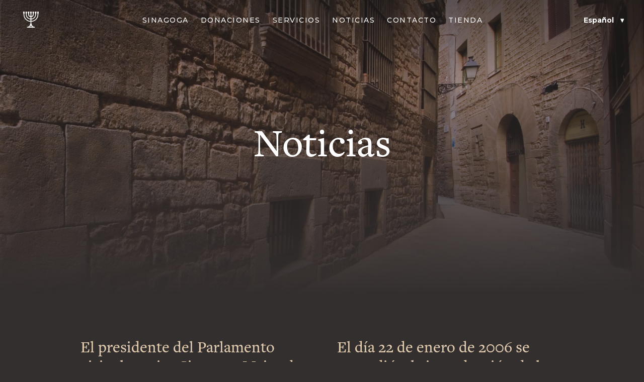

--- FILE ---
content_type: text/html;charset=UTF-8
request_url: https://sinagogamayor.com/es/news
body_size: 1861
content:
<!DOCTYPE html>
<html lang="es" dir="ltr">
<head>
    <meta charset="utf-8" />
    <meta http-equiv="X-UA-Compatible" content="IE=edge" />
    <title>Noticias</title>
    <meta name="viewport" content="width=device-width, initial-scale=1" />
    <meta name="description" content="Noticias de la Sinagoga Mayor" />
    <meta name="keywords" content="noticias" />
    <meta name="robots" content="index, follow" />
	<meta name="author" content="Breu Studio, www.breustudio.com" />

    <meta property="og:title" content="Noticias" />
    <meta property="og:description" content="Noticias de la Sinagoga Mayor" />
    <meta property="og:image" content="https://sinagogamayor.com/images/share.png" />
    <meta property="og:url" content="https://sinagogamayor.com/es/news" />
    <meta property="og:site_name" content="Sinagoga Mayor de Barcelona" />
    <meta name="twitter:card" content="summary_large_image" />
    <meta name="twitter:image:alt" content="Sinagoga Mayor de Barcelona" />

	<meta name="HandheldFriendly" content="True" />
    <meta name="MobileOptimized" content="width" />
    <meta name="mobile-web-app-capable" content="yes" />
    <meta name="theme-color" content="#342F2F" />
    <meta name="apple-mobile-web-app-capable" content="yes" />
    <meta name="apple-mobile-web-app-status-bar-style" content="black-translucent" />
    <meta name="apple-mobile-web-app-title" content="Sinagoga Mayor de Barcelona" />

    <link rel="apple-touch-icon" sizes="512x512" href="/images/icons/touch.png" />
    <link rel="icon" type="image/png" sizes="32x32" href="/images/icons/favicon-32x32.png" />
    <link rel="icon" type="image/png" sizes="16x16" href="/images/icons/favicon-16x16.png" />
    <link rel="mask-icon" href="/images/icons/safari-pinned-tab.svg" color="#342f2f" />
    <link rel="shortcut icon" href="/images/icons/favicon.ico" />

    <link rel="alternate" href="https://sinagogamayor.com/ca/news" hreflang="ca" />
<link rel="alternate" href="https://sinagogamayor.com/en/news" hreflang="en" />
<link rel="alternate" href="https://sinagogamayor.com/he/news" hreflang="he" />
<link rel="alternate" href="https://sinagogamayor.com/fr/news" hreflang="fr" />
    <link rel="stylesheet" href="/css/sinagoga.css" />
    <base href="/" />

    
</head>
<body class="news">

<script type="text/javascript">
document.write('<div id="transition-enter-top"></div>');
document.write('<div id="transition-enter"></div>');
</script>



<header role="menubar">
    <h1><a href="/es/" title="Sinagoga">Sinagoga</a></h1>
    <nav>
        <ul>
            <li><a href="/es/sinagoga" title="Sinagoga">Sinagoga</a></li>
            <li><a href="/es/donations" title="Donaciones">Donaciones</a></li>
            <li><a href="/es/services" title="Servicios">Servicios</a></li>
            <li><a  class="active"href="/es/news" title="Noticias">Noticias</a></li>
            <li><a href="/es/contact" title="Contacto">Contacto</a></li>
                                            <li><a href="/es/store" title="Tienda">Tienda</a></li>
                    </ul>
    </nav>
    <select id="lang-switcher" class="cs-select">
        <option value="ca">Català</option>
<option value="es" selected="selected">Español</option>
<option value="en">English</option>
<option value="he">עברית</option>
<option value="fr">Français</option>
    </select>
    <p id="hamburger-icon"><a href="#">&#9776;</a></p>
    <hr />
</header>


<section class="hero">
    <header>
        <h1>Noticias</h1>
        <p></p>
    </header>
    <div class="hero-empty"></div></section>
<main role="main">
    <section>
        <div class="content">
            <ul class="news-list">
                                                        <li>
                        <h3><a href="/es/story/0/presidente-parlamento-visita-antiga-sinagoga-major-barcelona">El presidente del Parlamento visita la antiga Sinagoga Major de Barcelona</a></h3>
                        <p><a href="/es/story/0/presidente-parlamento-visita-antiga-sinagoga-major-barcelona" class="know-more-link">Saber Más</a></p>
                    </li>
                                                        <li>
                        <h3><a href="/es/story/1/22-enero-2006-introduccion-tora-donada-por-rozencwaig">El día 22 de enero de 2006 se procedió a la introducción de la Tora (Hajnasat Sefer Tora) donada por el Sr. Rozencwaig.</a></h3>
                        <p><a href="/es/story/1/22-enero-2006-introduccion-tora-donada-por-rozencwaig" class="know-more-link">Saber Más</a></p>
                    </li>
                            </ul>
        </div>
    </section>
</main>

<div id="mobile-menu">
    <div id="mobile-menu-content">
        <nav>
            <ul>
                <li><a href="/es/" title="Inicio">Inicio</a></li>
                <li>
                    <a href="/es/sinagoga" title="Sinagoga">Sinagoga <span class="submenu-expand">&#9660;</span></a>
                    <ul>
                        <li><a href="/es/sinagoga#antecedentes" title="Antecedentes">Antecedentes</a></li>
                        <li><a href="/es/sinagoga#call" title="Call">Call</a></li>
                        <li><a href="/es/sinagoga#exterior" title="Exterior">Exterior</a></li>
                        <li><a href="/es/sinagoga#primera-sala" title="Primera Sala">Primera Sala</a></li>
                        <li><a href="/es/sinagoga#segunda-sala" title="Segunda Sala">Segunda Sala</a></li>
                        <li><a href="/es/sinagoga#mapas" title="Mapas">Mapas</a></li>
                        <li><a href="/es/sinagoga#arqueologia" title="Arqueologia">Arqueologia</a></li>
                    </ul>
                </li>
                <li><a href="/es/donations" title="Donaciones">Donaciones</a></li>
                <li><a href="/es/services" title="Servicios">Servicios</a></li>
                <li><a href="/es/news" title="Noticias">Noticias</a></li>
                <li><a href="/es/contact" title="Contacto">Contacto</a></li>
                                    <li><a href="/es/store" title="Tienda">Tienda</a></li>
                
            </ul>
        </nav>
        <footer>
            <ul>
                                <li><a href="/ca/news"><strong>Català</strong> <small>Cat</small></a></li>
                                <li><a href="/es/news"><strong>Español</strong> <small>Esp</small></a></li>
                                <li><a href="/en/news"><strong>English</strong> <small>Eng</small></a></li>
                                <li><a href="/he/news"><strong>עברית</strong> <small>עברית</small></a></li>
                                <li><a href="/fr/news"><strong>Français</strong> <small>Fra</small></a></li>
                            </ul>
        </footer>
    </div>
</div>



<footer role="contentinfo" class="">
    <p><strong>Diseño Web: <a href="https://breustudio.com" title="BREU Studio, Barcelona" target="_blank">BREU</a></strong></p>
</footer>

<script type="text/javascript">var _PAGE = 'news';</script>
<script type="text/javascript" src="/scripts/sinagoga.js"></script>
<script defer src="https://static.cloudflareinsights.com/beacon.min.js/vcd15cbe7772f49c399c6a5babf22c1241717689176015" integrity="sha512-ZpsOmlRQV6y907TI0dKBHq9Md29nnaEIPlkf84rnaERnq6zvWvPUqr2ft8M1aS28oN72PdrCzSjY4U6VaAw1EQ==" data-cf-beacon='{"version":"2024.11.0","token":"9c0dec2412a747828e74a6cad76bd33c","r":1,"server_timing":{"name":{"cfCacheStatus":true,"cfEdge":true,"cfExtPri":true,"cfL4":true,"cfOrigin":true,"cfSpeedBrain":true},"location_startswith":null}}' crossorigin="anonymous"></script>
</body>
</html>


--- FILE ---
content_type: text/css
request_url: https://sinagogamayor.com/css/sinagoga.css
body_size: 5698
content:
@import url('https://fonts.googleapis.com/css?family=Montserrat:300,400,500,600,700');@font-face{font-family:'FreightTextProMedium-Regular';src:url('../fonts/3591FC_0_0.eot');src:url('../fonts/3591FC_0_0.eot?#iefix') format('embedded-opentype'),url('../fonts/3591FC_0_0.woff2') format('woff2'),url('../fonts/3591FC_0_0.woff') format('woff'),url('../fonts/3591FC_0_0.ttf') format('truetype')}html{-ms-text-size-adjust:100%;-webkit-text-size-adjust:100%;box-sizing:border-box;font-size:62.5%;line-height:1.15}body{font-family:'Montserrat',sans-serif;font-weight:300;font-size:1.6em;line-height:1.625;text-rendering:optimizeLegibility;-webkit-font-smoothing:antialiased;-moz-osx-font-smoothing:grayscale;background:#342f2f;color:#fff;scroll-behavior:smooth}*,*:before,*:after{box-sizing:inherit}article,aside,details,figcaption,figure,footer,header,hgroup,main,menu,nav,section,summary{display:block}html,body,h1,h2,h3,h4,h5,h6,ul,ol,li,dl,dt,dd,p,figure,figcaption{margin:0;padding:0;list-style:none}hr{display:none;box-sizing:content-box;height:0;overflow:visible}a{background-color:transparent;text-decoration:none;-webkit-text-decoration-skip:objects;color:#b09c81;border-bottom:solid transparent 1px}a:active,a:hover{outline:0;color:#fff}a[href^="tel:"]{color:#fff}b,strong{font-weight:inherit}b,strong{font-weight:bolder}img{border-style:none;display:block}h1,h2,h3{font-family:'FreightTextProMedium-Regular',Georgia,serif;font-weight:300}h1{margin:0 0 1rem;font-size:2em}header[role="menubar"] nav ul,#submenu nav ul{text-align:center}header[role="menubar"] nav ul li,#submenu nav ul li{display:inline-block;text-transform:uppercase;font-size:1.4rem;font-weight:500;letter-spacing:1.5px;margin:0 1rem}header[role="menubar"] nav ul li a,#submenu nav ul li a{color:#fff}header[role="menubar"] nav ul li a:hover,#submenu nav ul li a:hover{color:#ceaa88}@media all and (min-width: 1020px){body.story header[role="menubar"].collapsed{height:8rem}}header[role="menubar"]{position:absolute;top:0;left:0;width:100%;height:8rem;z-index:4;display:flex;justify-content:center;transition:all .25s ease-in}header[role="menubar"].collapsed{position:fixed;height:6rem;background:#252222}@media all and (min-width: 1020px){header[role="menubar"].collapsed nav ul li a{color:#907F68}header[role="menubar"].collapsed nav ul li a.active,header[role="menubar"].collapsed nav ul li a:hover{color:#fff}}@media all and (max-width: 1020px){header[role="menubar"].open{position:fixed;height:8rem}header[role="menubar"].open.collapsed{background:#a17b5d}}header[role="menubar"]>h1{height:34px;align-self:center;margin:0 4rem;overflow:hidden}@media all and (max-width: 580px){header[role="menubar"]>h1{margin:0 2rem}}header[role="menubar"]>h1 a{text-indent:-1000em;display:block;width:42px;height:34px;background-image:url(../images/sinagoga.svg);background-repeat:no-repeat;background-position:center center;background-size:contain}header[role="menubar"]>nav{flex:1 1 auto;align-self:center}header[role="menubar"]>#hamburger-icon{flex:1 1 auto}header[role="menubar"]>#hamburger-icon a{position:absolute;top:50%;right:4rem;transform:translateY(-50%);display:block;width:5.7rem;height:3.6rem;text-indent:-1000rem;background-image:url(../images/hamburger.svg);background-repeat:no-repeat;background-size:37px 16px;background-position:center center}@media all and (max-width: 580px){header[role="menubar"]>#hamburger-icon a{right:2rem}}header[role="menubar"].open>#hamburger-icon a{background-image:url(../images/cross-white.svg);background-size:22px 22px}@media all and (min-width: 1020px){header[role="menubar"]>#hamburger-icon{display:none}}@media all and (max-width: 1020px){header[role="menubar"]>nav,header[role="menubar"]>select{display:none}}div#mobile-menu{z-index:2;position:fixed;left:0;width:100%;height:100%;overflow:hidden;background:#a17b5d;text-align:center;font-weight:500;top:100%;opacity:0;transition:opacity .25s linear, top .0s linear .25s}@media all and (min-width: 1020px){div#mobile-menu{display:none}}div#mobile-menu.show{opacity:1;top:0px;transition:opacity .25s linear, top .0s linear .0s}div#mobile-menu #mobile-menu-content{width:100%;height:100%;padding:8rem 0 0;overflow:auto;display:flex;flex-direction:column;align-items:center;justify-content:space-between}div#mobile-menu #mobile-menu-content nav{flex:1 0 auto;display:flex;flex-direction:column;align-items:center;justify-content:center}div#mobile-menu #mobile-menu-content footer{flex:0 0 auto}div#mobile-menu nav{text-transform:uppercase;margin:0 0 10rem;line-height:1}div#mobile-menu nav ul li a{display:block;font-size:2.8rem;color:#FFFFFF;letter-spacing:3px;margin:0 0 3rem}div#mobile-menu nav ul li span.submenu-expand{display:inline-block;text-indent:-1000rem;width:30px;height:26px;vertical-align:top;overflow:hidden;background-image:url(../images/down-arrow-brown.svg);background-size:22px 14px;background-repeat:no-repeat;background-position:4px 6px}div#mobile-menu nav ul li span.submenu-expand.open{transform:rotate(180deg)}div#mobile-menu nav ul li ul{transition:all .25s ease-in;overflow:hidden;max-height:0}div#mobile-menu nav ul li ul.show{max-height:30rem}div#mobile-menu nav ul li ul li a{font-size:2rem;color:rgba(57,53,53,0.5);letter-spacing:1px;margin:0 0 2rem}div#mobile-menu nav ul li ul li:last-child a{margin:0 0 3rem}@media all and (max-width: 580px){div#mobile-menu nav{margin:0 0 4rem}div#mobile-menu nav ul li a,div#mobile-menu nav ul li ul li:last-child a{margin:0 0 2rem}}div#mobile-menu footer{padding:0 0 4rem}div#mobile-menu footer ul li{display:inline-block}div#mobile-menu footer ul li a{font-size:1.8rem;color:#E3CDB0;letter-spacing:1px}div#mobile-menu footer ul li a strong{font-weight:500;margin:0 1.25rem}div#mobile-menu footer ul li a small{font-size:1.6rem;margin:0 .75rem}@media all and (min-width: 580px) and (max-width: 1020px){div#mobile-menu footer ul li a strong{display:inline-block}div#mobile-menu footer ul li a small{display:none}}@media all and (max-width: 580px){div#mobile-menu footer ul li a strong{display:none}div#mobile-menu footer ul li a small{display:inline-block}}div#submenu{position:absolute;z-index:3;top:6rem;background:#907F68;height:0;width:100%;overflow:hidden;font-size:1.2rem;display:flex;justify-content:center;opacity:0;transition:all .25s ease-in}div#submenu a{color:#595045 !important;display:block;line-height:2rem;padding:1rem 0}div#submenu a.active,div#submenu a:hover{color:#EEE7DF !important}@media all and (min-width: 1020px){div#submenu.show{position:fixed;top:6rem;height:4rem;opacity:1}}html,body{height:100%;min-height:100%}section.hero{display:flex;align-items:center;justify-content:center;flex-direction:column;min-height:585px;text-align:center;padding:0 6rem;position:relative}@media all and (max-width: 580px){section.hero{padding:0 2rem}}section.hero header h1{font-size:8rem;line-height:10rem;color:#fff;letter-spacing:0;max-width:96rem;margin:0 auto}@media all and (min-width: 580px) and (max-width: 1020px){section.hero header h1{font-size:8rem;line-height:9rem}}@media all and (max-width: 580px){section.hero header h1{font-size:3.8rem;line-height:4.5rem}}section.hero header p{font-family:'FreightTextProMedium-Regular',Georgia,serif;font-size:2.6rem;line-height:3.6rem;max-width:62rem;margin:0 auto}section.hero.hero-home{height:100%;min-height:100%}@media all and (min-width: 1020px){section.hero.hero-home header h1{font-size:11rem;line-height:12rem}}section.hero header{z-index:2}section.hero ul.circle-navigation{padding:2rem 0 0;z-index:2}section.hero div.hero-gallery,section.hero div.hero-video,section.hero div.hero-empty{z-index:-1;position:absolute;top:0;left:0;width:100%;height:100%;overflow:hidden}section.hero div.hero-gallery:before,section.hero div.hero-video:before,section.hero div.hero-empty:before{content:'';display:block;position:absolute;top:0;left:0;width:100%;height:16rem;z-index:1;background:-moz-linear-gradient(top, rgba(0,0,0,0.5) 0, rgba(0,0,0,0) 100%);background:-webkit-linear-gradient(top, rgba(0,0,0,0.5) 0, rgba(0,0,0,0) 100%);background:linear-gradient(to bottom, rgba(0,0,0,0.5) 0, rgba(0,0,0,0) 100%)}section.hero div.hero-gallery:after,section.hero div.hero-video:after,section.hero div.hero-empty:after{content:'';display:block;position:absolute;top:0;left:0;width:100%;height:100%;background:-moz-linear-gradient(top, rgba(52,47,47,0) 0, rgba(52,47,47,0) 25%, #342f2f 100%);background:-webkit-linear-gradient(top, rgba(52,47,47,0) 0, rgba(52,47,47,0) 25%, #342f2f 100%);background:linear-gradient(to bottom, rgba(52,47,47,0) 0, rgba(52,47,47,0) 25%, #342f2f 100%)}section.hero div.hero-gallery .hero-gallery-item{position:absolute;top:0;left:0;width:100%;height:100%;background-repeat:no-repeat;background-size:cover;background-position:center center;transition:all 1s ease-in-out;opacity:.5}section.hero div.hero-gallery .hero-gallery-item.hide{opacity:0}section.hero div.hero-video video{position:absolute;top:50%;left:50%;transform:translateX(-50%) translateY(-50%);min-width:102%;min-height:102%;width:auto;height:auto}section.hero div.hero-empty{background-image:url(../images/sinagoga-bg-hd.jpg);background-repeat:no-repeat;background-size:cover;background-position:right bottom;opacity:.5}main[role="main"] h1{font-size:4.6rem;line-height:1.2;color:#fff}@media all and (max-width: 580px){main[role="main"] h1{font-size:3.8rem}}main[role="main"] section h2,main[role="main"] section h3{font-size:2.6rem;font-weight:300;color:#ceaa88;letter-spacing:0;line-height:3.4rem;margin:0 0 1rem}main[role="main"] section p{line-height:2.6rem;margin:0 0 1rem}main[role="main"] section p strong{font-weight:600}main[role="main"] section ol{line-height:2.6rem;margin:0 0 2rem}main[role="main"] section ol li{list-style-type:decimal;padding:0 0 0 2rem;margin:0 0 1rem 2rem}main[role="main"] article header{max-width:96rem;margin:0 auto}main[role="main"] article header h1{padding:0 6rem}@media all and (max-width: 580px){main[role="main"] article header h1{padding:0 2rem}}main[role="main"] article section h2{font-family:'Montserrat',sans-serif;font-weight:500;font-size:2rem;text-transform:uppercase;letter-spacing:2px;color:#E3CDB0;margin:0 0 2rem}main[role="main"] article footer{max-width:96rem;margin:0 auto;padding:4rem 6rem 0 6rem}@media all and (max-width: 580px){main[role="main"] article footer{padding:4rem 2rem 0}}main[role="main"] article footer hr{display:block;border:none;border-top:solid rgba(134,134,134,0.5) 1px;margin:0 0 4rem;max-width:5rem}main[role="main"] article footer p{font-size:1.2rem;line-height:1.8rem;color:#868686;max-width:44rem;margin:0 0 1rem}main[role="main"]>section{padding:9rem 6rem 8rem}@media all and (max-width: 580px){main[role="main"]>section{padding:5rem 2rem 4rem}}main[role="main"]>section .experiences-list{display:flex;justify-content:space-between;margin:0 0 3rem;flex-wrap:wrap}main[role="main"]>section .experiences-list li{width:35%;max-width:30rem;height:24rem;margin:0 0 3rem;background:#B58560;display:flex;flex-direction:column;justify-content:center;padding:1rem 4rem;transition:background .25s ease-in;cursor:pointer}main[role="main"]>section .experiences-list li:nth-child(odd){background:#B58560}main[role="main"]>section .experiences-list li:nth-child(odd):hover{background:#9a6c48}main[role="main"]>section .experiences-list li:nth-child(even){background:#A17B5D}main[role="main"]>section .experiences-list li:nth-child(even):hover{background:#81624a}main[role="main"]>section .experiences-list li h2{font-size:3.2rem;color:#E3CDB0;margin:0}@media all and (max-width: 1020px){main[role="main"]>section .experiences-list{display:block}main[role="main"]>section .experiences-list li{width:auto;height:auto;max-width:100%;padding:4rem;margin:0 0 2rem}}@media all and (min-width: 580px) and (max-width: 1020px){main[role="main"]>section .experiences-list li{display:flex;flex-direction:row;justify-content:space-between;align-items:center}main[role="main"]>section .experiences-list li h2{flex:1 1 auto;max-width:20rem}main[role="main"]>section .experiences-list li p{flex:0 0 auto}}.content{max-width:96rem;margin:0 auto}.center{text-align:center}.circle-navigation li{display:inline-block;width:1.2rem;height:1.2rem;margin:0 .5rem}.circle-navigation li a{display:block;width:1.2rem;height:1.2rem;border-radius:1.2rem;border:solid #fff 2px;background:transparent;text-indent:-1000rem}.circle-navigation li.active a{background:#fff}.know-more-link,.nav-next-link,.nav-back-link{color:#fff;display:inline-block}.know-more-link:after,.nav-next-link:after,.nav-back-link:after,.know-more-link:before,.nav-next-link:before,.nav-back-link:before{display:inline-block;text-indent:-1000rem;height:16px;width:16px;line-height:16px;overflow:hidden;vertical-align:middle;background-position:center center;background-size:contain;background-repeat:no-repeat}.know-more-link:after,.nav-next-link:after{content:'\2192';background-image:url(../images/circle-arrow.svg);margin:0 0 0 1rem}.nav-back-link:before{content:'\2190';background-image:url(../images/circle-arrow-back.svg);margin:0 1rem 0 0}.button{font-family:'Montserrat',sans-serif;background:#b09c81;color:#fff;display:inline-block;padding:1.5rem 2.5rem;margin:1rem 0;letter-spacing:1px;text-transform:uppercase;font-size:1.4rem;font-weight:600;width:100%;text-align:center;max-width:30rem;transition:background .25s ease-in-out}.button:hover{background:#6C5F4F}@media all and (max-width: 580px){.button{max-width:100%}}.contact-details{display:flex;flex-wrap:wrap}.contact-details>li{width:50%;flex:1 1 50%;margin:0 0 2rem;padding:0 3rem 0 0}.contact-details>li h4{font-size:100%;color:#ceaa88;margin:0 0 1rem}.contact-details>li address{font-style:normal}.contact-details>li a{color:#fff;transition:color .25s linear}.contact-details>li a:hover{color:#b09c81}@media all and (max-width: 580px){.contact-details{display:block}.contact-details>li{width:100%;flex:none}}.location{padding:1rem 0}.location #location-map{display:block;background:rgba(0,0,0,0.25);width:100%;height:auto;min-height:32rem}.location #location-map iframe{border:none;display:block;float:left}.location address{display:block;font-style:normal;padding:2rem 0}main[role="main"] section.home-welcome .content{max-width:79rem}main[role="main"] section.home-welcome h2{margin:0 0 2rem}main[role="main"] section.home-experiences{background:#393535}@media all and (min-width: 1020px){main[role="main"] section.home-experiences{padding-bottom:16rem}}@media all and (min-width: 1020px){main[role="main"] section.home-miguel-iaffa{position:relative}main[role="main"] section.home-miguel-iaffa .miguel-iaffa-content{max-width:96rem;margin:0 auto;min-height:40rem}main[role="main"] section.home-miguel-iaffa .miguel-iaffa-content h1,main[role="main"] section.home-miguel-iaffa .miguel-iaffa-content p{padding-right:50%}main[role="main"] section.home-miguel-iaffa .miguel-iaffa-image{position:absolute;bottom:0;left:50%;height:700px;width:50%;background-repeat:no-repeat;background-size:cover;background-position:6.6rem 100%}main[role="main"] section.home-miguel-iaffa .miguel-iaffa-image img{display:none}}@media all and (max-width: 1020px){main[role="main"] section.home-miguel-iaffa{position:relative;padding-bottom:0}main[role="main"] section.home-miguel-iaffa .miguel-iaffa-content{padding:0 0 4rem}main[role="main"] section.home-miguel-iaffa .miguel-iaffa-image{background-image:none !important}main[role="main"] section.home-miguel-iaffa .miguel-iaffa-image img{display:block;width:100%;height:auto}main[role="main"] section.home-miguel-iaffa:after{content:'';display:block;position:absolute;bottom:0;left:0;width:100%;height:15%;background:#000;background:#252222;z-index:-1}}main[role="main"] section.home-contact{background:#252222}body.sinagoga main[role="main"] section,body.donations main[role="main"] section{padding:0}body.sinagoga main[role="main"] section.bg-light,body.donations main[role="main"] section.bg-light{background-color:#393535}body.sinagoga main[role="main"] section.bg-dark,body.donations main[role="main"] section.bg-dark{background-color:#252222}body.sinagoga main[role="main"] section .content,body.donations main[role="main"] section .content{padding:0 6rem}@media all and (max-width: 580px){body.sinagoga main[role="main"] section .content,body.donations main[role="main"] section .content{padding:0 2rem}}body.sinagoga main[role="main"] section figure,body.donations main[role="main"] section figure{color:#868686;overflow:auto;padding:8rem 6rem 4rem}@media all and (max-width: 580px){body.sinagoga main[role="main"] section figure,body.donations main[role="main"] section figure{padding:2rem 2rem 4rem}}body.sinagoga main[role="main"] section figure.bg-to-dark,body.donations main[role="main"] section figure.bg-to-dark{background:-moz-linear-gradient(top, rgba(52,47,47,0) 0, rgba(52,47,47,0) 50%, #252222 50%, #252222 100%);background:-webkit-linear-gradient(top, rgba(52,47,47,0) 0, rgba(52,47,47,0) 50%, #252222 50%, #252222 100%);background:linear-gradient(to bottom, rgba(52,47,47,0) 0, rgba(52,47,47,0) 50%, #252222 50%, #252222 100%)}body.sinagoga main[role="main"] section figure.bg-to-light,body.donations main[role="main"] section figure.bg-to-light{background:-moz-linear-gradient(top, rgba(52,47,47,0) 0, rgba(52,47,47,0) 50%, #393535 50%, #393535 100%);background:-webkit-linear-gradient(top, rgba(52,47,47,0) 0, rgba(52,47,47,0) 50%, #393535 50%, #393535 100%);background:linear-gradient(to bottom, rgba(52,47,47,0) 0, rgba(52,47,47,0) 50%, #393535 50%, #393535 100%)}body.sinagoga main[role="main"] section figure.bg-to-medium,body.donations main[role="main"] section figure.bg-to-medium{background:-moz-linear-gradient(top, rgba(52,47,47,0) 0, rgba(52,47,47,0) 50%, #342f2f 50%, #342f2f 100%);background:-webkit-linear-gradient(top, rgba(52,47,47,0) 0, rgba(52,47,47,0) 50%, #342f2f 50%, #342f2f 100%);background:linear-gradient(to bottom, rgba(52,47,47,0) 0, rgba(52,47,47,0) 50%, #342f2f 50%, #342f2f 100%)}body.sinagoga main[role="main"] section figure>div.sinagoga-gallery,body.donations main[role="main"] section figure>div.sinagoga-gallery{position:relative;width:100%;max-width:84rem;margin:0 auto;overflow:hidden;transition:height .25s linear;height:30rem}body.sinagoga main[role="main"] section figure>div.sinagoga-gallery:after,body.donations main[role="main"] section figure>div.sinagoga-gallery:after{content:' ';display:block;position:absolute;bottom:0;left:0;width:100%;height:80px;background:-moz-linear-gradient(top, rgba(0,0,0,0) 0, rgba(0,0,0,0.75) 100%);background:-webkit-linear-gradient(top, rgba(0,0,0,0) 0, rgba(0,0,0,0.75) 100%);background:linear-gradient(to bottom, rgba(0,0,0,0) 0, rgba(0,0,0,0.75) 100%)}@media all and (min-width: 580px) and (max-width: 1020px){body.sinagoga main[role="main"] section figure>div.sinagoga-gallery,body.donations main[role="main"] section figure>div.sinagoga-gallery{height:42rem}}@media all and (min-width: 1020px){body.sinagoga main[role="main"] section figure>div.sinagoga-gallery,body.donations main[role="main"] section figure>div.sinagoga-gallery{height:54rem}}body.sinagoga main[role="main"] section figure>div.sinagoga-gallery>div,body.donations main[role="main"] section figure>div.sinagoga-gallery>div{position:absolute;top:0;left:0;width:100%;height:100%;background-repeat:no-repeat;background-size:cover;background-position:center center;opacity:1;transition:all 1s linear}body.sinagoga main[role="main"] section figure>div.sinagoga-gallery>div.hide,body.donations main[role="main"] section figure>div.sinagoga-gallery>div.hide{opacity:0}body.sinagoga main[role="main"] section figure>div.sinagoga-gallery>div img,body.donations main[role="main"] section figure>div.sinagoga-gallery>div img{display:none}body.sinagoga main[role="main"] section figure>figcaption,body.donations main[role="main"] section figure>figcaption{max-width:84rem;margin:0 auto;padding:1.5rem 0 0;overflow:visible;font-size:1.2rem}body.sinagoga main[role="main"] section figure>figcaption ul,body.donations main[role="main"] section figure>figcaption ul{position:relative;float:left;top:-5rem;left:50%;transform:translateX(-50%)}body.sinagoga main[role="main"] section figure>figcaption p,body.donations main[role="main"] section figure>figcaption p{line-height:1.8rem;max-width:36rem;float:right}body.sinagoga main[role="main"] section figure>img.donation-img,body.donations main[role="main"] section figure>img.donation-img{display:block;width:100%;max-width:84rem;margin:0 auto}body.sinagoga main[role="main"]>section:last-of-type,body.donations main[role="main"]>section:last-of-type{padding-bottom:8rem}body.sinagoga main[role="main"] div.sinagoga-maps,body.donations main[role="main"] div.sinagoga-maps{background:#b09c81;padding:9rem 0 8rem}body.sinagoga main[role="main"] div.sinagoga-maps h1,body.donations main[role="main"] div.sinagoga-maps h1{margin:0 0 4rem}body.sinagoga main[role="main"] div.sinagoga-maps ul,body.donations main[role="main"] div.sinagoga-maps ul{max-width:84rem;margin:0 auto;display:flex;justify-content:space-between}body.sinagoga main[role="main"] div.sinagoga-maps ul li,body.donations main[role="main"] div.sinagoga-maps ul li{flex:0 0 auto;background:#907f68;color:#E3CDB0;padding:5rem 4rem 4.5rem;width:100%;max-width:38rem}body.sinagoga main[role="main"] div.sinagoga-maps ul li h2,body.donations main[role="main"] div.sinagoga-maps ul li h2{font-family:'Montserrat',sans-serif;font-weight:500;font-size:2rem;text-transform:uppercase;letter-spacing:2px;color:#E3CDB0;margin:0 0 2rem}body.sinagoga main[role="main"] div.sinagoga-maps ul li p:first-of-type,body.donations main[role="main"] div.sinagoga-maps ul li p:first-of-type{margin:0 auto 1rem;font-size:1.4rem;line-height:1.8rem;max-width:52rem}@media all and (min-width: 1020px){body.sinagoga main[role="main"] div.sinagoga-maps ul li .map-block,body.donations main[role="main"] div.sinagoga-maps ul li .map-block{position:relative;top:50%;transform:translateY(-50%)}}@media all and (max-width: 1020px){body.sinagoga main[role="main"] div.sinagoga-maps ul,body.donations main[role="main"] div.sinagoga-maps ul{display:block;padding:0 6rem}body.sinagoga main[role="main"] div.sinagoga-maps ul li,body.donations main[role="main"] div.sinagoga-maps ul li{flex:none;max-width:100%}body.sinagoga main[role="main"] div.sinagoga-maps ul li+li,body.donations main[role="main"] div.sinagoga-maps ul li+li{margin:3rem 0 0 0}}@media all and (max-width: 580px){body.sinagoga main[role="main"] div.sinagoga-maps ul,body.donations main[role="main"] div.sinagoga-maps ul{padding:0 2rem}}body.sinagoga main[role="main"] article section header,body.donations main[role="main"] article section header{padding-top:9rem}body.sinagoga main[role="main"] article section:last-of-type figure:empty,body.donations main[role="main"] article section:last-of-type figure:empty{padding-top:0}body.donations main[role="main"] section figure{padding:4rem 6rem}@media all and (max-width: 580px){body.donations main[role="main"] section figure{padding:2rem 2rem 4rem}}.uc-header{font-family:'Montserrat',sans-serif;font-weight:500;font-size:2rem;text-transform:uppercase;letter-spacing:2px;color:#E3CDB0;margin:0 0 2rem}#donations-thanks ul{display:flex;flex-wrap:wrap}#donations-thanks ul li{flex:0 0 33%;width:33%;font-size:1.6rem;line-height:2.6rem;padding:.5rem .5rem .5rem 0}@media all and (max-width: 1020px){#donations-thanks ul{display:block}#donations-thanks ul li{flex:none;width:100%}}.donation-box{background:#907F68;padding:5rem;margin:5rem auto 0;max-width:84rem;text-align:center;position:relative;top:-9rem}.donation-box h2{font-family:'Montserrat',sans-serif;font-weight:500;font-size:2rem;text-transform:uppercase;letter-spacing:2px;color:#E3CDB0;margin:0 0 2rem}.donation-box p:first-of-type{max-width:45rem;margin:0 auto 2rem}@media all and (max-width: 1020px){.donation-box{margin:5rem 6rem 0}}@media all and (max-width: 580px){.donation-box{margin:0 2rem;padding:2rem}}body.news main[role="main"] section .news-list{display:flex;flex-wrap:wrap;justify-content:space-between}body.news main[role="main"] section .news-list li{flex:1 0 auto;width:100%;max-width:45rem;margin:0 0 8rem}body.news main[role="main"] section .news-list li h3{font-size:3.2rem;line-height:3.8rem}body.news main[role="main"] section .news-list li h3 a{color:#E3CDB0}body.news main[role="main"] section .news-list li h3 a:hover{color:#fff}@media all and (max-width: 1020px){body.news main[role="main"] section .news-list li{max-width:100%}}.detail-page .detail-page-images .detail-page-img{position:relative;width:100%;height:100%;background-image:url(../images/sinagoga-bg-hd.jpg);background-size:cover;background-position:center center}.detail-page .detail-page-images .detail-page-img #detail-page-gallery{width:100%;height:100%;overflow:hidden}.detail-page .detail-page-images .detail-page-img #detail-page-gallery div{transition:opacity 1s ease-in-out;width:100%;height:100%;background-size:cover;background-position:center center;position:absolute}.detail-page .detail-page-images .detail-page-img #detail-page-gallery div>img{display:none}.detail-page .detail-page-images .detail-page-img #detail-page-gallery:after{content:' ';display:block;position:absolute;bottom:0;left:0;width:100%;height:100px;background:-moz-linear-gradient(top, rgba(0,0,0,0) 0, rgba(0,0,0,0.75) 100%);background:-webkit-linear-gradient(top, rgba(0,0,0,0) 0, rgba(0,0,0,0.75) 100%);background:linear-gradient(to bottom, rgba(0,0,0,0) 0, rgba(0,0,0,0.75) 100%)}.detail-page .detail-page-text .detail-page-text-inner p.detail-close{display:none}.detail-page .detail-page-text .detail-page-text-inner div.detail-content h1{margin:0 0 .5rem;line-height:1.1}.detail-page .detail-page-text .detail-page-text-inner nav.detail-navigation ul{display:flex;justify-content:space-between}.detail-page .detail-page-text .detail-page-text-inner nav.detail-navigation ul li a{color:#fff}@media all and (max-width: 1020px){.detail-page{padding:8rem 0 0}.detail-page .detail-page-images{height:42rem}.detail-page .detail-page-images .detail-page-img .circle-navigation{position:absolute;bottom:0;left:50%;transform:translateX(-50%);padding:0 0 2rem}.detail-page .detail-page-text .detail-page-text-inner{padding:6rem}.detail-page .detail-page-text .detail-page-text-inner div.detail-content h1{font-size:42px}.detail-page .detail-page-text .detail-page-text-inner div.detail-content p:last-child{padding:2rem 0 8rem}}@media all and (max-width: 580px){.detail-page .detail-page-text .detail-page-text-inner{padding:4rem 2rem}.detail-page .detail-page-text .detail-page-text-inner div.detail-content h1{font-size:38px}.detail-page .detail-page-text .detail-page-text-inner div.detail-content p:last-child{padding:2rem 0 6rem}}@media all and (min-width: 1020px){.detail-page .detail-page-images{position:fixed;top:0;left:0;width:50%;height:100%;padding:8rem 8rem 0 0}.detail-page .detail-page-images .detail-page-img .circle-navigation{position:absolute;bottom:0;left:50%;transform:translateX(-50%);padding:0 0 4rem}.detail-page .detail-page-text{position:absolute;top:0;right:0;width:50%;height:100%;padding:8rem 0 0 0}.detail-page .detail-page-text .detail-page-text-inner{height:100%;padding:0 5rem 5rem 0;display:flex;flex-direction:column;justify-content:space-between}.detail-page .detail-page-text .detail-page-text-inner p.detail-close{display:block;padding:4rem 0 0}.detail-page .detail-page-text .detail-page-text-inner p.detail-close a{display:block;height:24px;width:25px;text-indent:-1000rem;background-image:url(../images/cross-brown.svg);background-repeat:no-repeat;background-size:cover;float:right}.detail-page .detail-page-text .detail-page-text-inner div.detail-content{max-width:550px}.detail-page .detail-page-text .detail-page-text-inner div.detail-content h1{font-size:46px}.detail-page .detail-page-text .detail-page-text-inner div.detail-content p:last-child{padding-top:6rem}.detail-page .detail-page-text .detail-page-text-inner nav.detail-navigation{max-width:550px}}.story-page .story-body p.story-close{display:none}.story-page .story-body>article p{margin:0 0 1rem}.story-page .story-body>article p img{display:block;max-width:100%}.story-page .story-body>article p>img{padding:1rem 0}.story-page .story-body .story-navigation ul{display:flex;justify-content:space-between}.story-page .story-body .story-navigation ul li a{color:#fff}@media all and (max-width: 1020px){.story-page .story-header{padding:8rem 0 0 0}.story-page .story-header header{background:#b09c81;padding:10rem 6rem}.story-page .story-header header h1{font-size:6rem;line-height:7.2rem}.story-page .story-body{padding:8rem 6rem 9rem}.story-page .story-body>article{padding:0 0 6rem}}@media all and (max-width: 580px){.story-page .story-header header{padding:5rem 2rem}.story-page .story-header header h1{font-size:3.6rem;line-height:4.6rem}.story-page .story-body{padding:4rem 2rem 5rem}}@media all and (min-width: 1020px){.story-page .story-header{position:fixed;top:0;left:0;width:50%;height:100%;padding:8rem 8rem 0 0}.story-page .story-header header{background:#b09c81;height:100%;width:100%;padding:12rem 6rem 6rem}.story-page .story-header header h1{font-size:6rem;line-height:7.2rem}.story-page .story-body{position:absolute;top:0;right:0;width:50%;height:100%;padding:8rem 6rem 0 0}.story-page .story-body p.story-close{display:block;position:absolute;top:12rem;right:5rem}.story-page .story-body p.story-close a{display:block;height:24px;width:25px;text-indent:-1000rem;background-image:url(../images/cross-brown.svg);background-repeat:no-repeat;background-size:cover}.story-page .story-body>article{padding:12rem 0 6rem;max-width:550px}.story-page .story-body .story-navigation{max-width:550px;padding:0 0 5rem}}footer[role="contentinfo"]{padding:4rem 6rem}@media all and (max-width: 580px){footer[role="contentinfo"]{padding:4rem 2rem}}footer[role="contentinfo"].dark{background:#252222}footer[role="contentinfo"].light{background:#393535}footer[role="contentinfo"] p{max-width:96rem;margin:0 auto;font-size:1.2rem;color:#6A6A6A;text-align:right}footer[role="contentinfo"] p a{color:#6A6A6A}#modal-window{position:fixed;top:100%;left:0;width:100%;height:100%;opacity:0;z-index:5;overflow:hidden;transition:opacity .25s linear,
        top .0s linear .25s}#modal-window.show{opacity:1;top:0;transition:opacity .25s linear,
            top .0s linear .0s}#modal-window #modal-bg{width:100%;height:100%;background:rgba(0,0,0,0.65)}#modal-window #modal-fg{position:absolute;top:50%;left:50%;transform:translate(-50%, -50%);height:100%;width:100%;max-width:90%;max-height:90%;overflow:hidden}#modal-window #modal-fg img{display:block;max-height:100%;max-width:100%;margin:auto;padding:auto;position:relative;top:50%;transform:translateY(-50%)}#transition-enter-top,#transition-enter{position:fixed;top:0;left:0;width:100%;height:100%}#transition-enter-top{background:#342f2f;z-index:9;transition:opacity .5s ease-in-out;opacity:1}#transition-enter-top.hide{opacity:0}#transition-enter{background:#342f2f;z-index:10}#transition-enter.hide{-webkit-mask:url(../images/mask-sprite-01.png);mask:url(../images/mask-sprite-01.png);-webkit-mask-size:2300% 100%;mask-size:2300% 100%;-webkit-animation:mask-play 1s steps(22) forwards;animation:mask-play 1s steps(22) forwards;animation-delay:.25s}@-webkit-keyframes mask-play{from{-webkit-mask-position:0% 0;mask-position:0% 0}to{-webkit-mask-position:100% 0;mask-position:100% 0}}@keyframes mask-play{from{-webkit-mask-position:0% 0;mask-position:0% 0}to{-webkit-mask-position:100% 0;mask-position:100% 0}}.rb-element{position:relative;opacity:0;top:25px}.rb-element.rb-show{transition:opacity 1s ease-in-out,top .65s ease-in-out;opacity:1;top:0}.rb-fade-element{opacity:0 !important}.rb-fade-element.rb-fade-show{transition:opacity 1s ease-in-out !important;opacity:1 !important}div.cs-select{align-self:center;font-size:1.4rem;font-weight:600;width:100%;max-width:8rem;z-index:100;margin:0 4rem;background:transparent;position:relative}@media all and (max-width: 1020px){div.cs-select{display:none}}div.cs-select:focus{outline:none}div.cs-select select{display:none}div.cs-select span{display:block;position:relative;cursor:pointer;white-space:nowrap;overflow:hidden;text-overflow:ellipsis}div.cs-select>span{padding-right:3em;font-weight:bold;padding:.5rem 1.5rem .5rem 0}div.cs-select>span::after{position:absolute;top:50%;-webkit-transform:translateY(-50%);transform:translateY(-50%);content:'\25BE';right:0}div.cs-select.cs-active>span::after{-webkit-transform:translateY(-50%) rotate(180deg);transform:translateY(-50%) rotate(180deg)}div.cs-select div.cs-active{z-index:200}div.cs-select .cs-options{position:absolute;overflow:hidden;width:11rem;background:#333;visibility:hidden;margin-left:-1.5rem;padding:.5rem 0;border-radius:.5rem;opacity:0;transition:opacity 0.35s, visibility 0s 0.35s;border:solid rgba(255,255,255,0.05) 1px;box-shadow:0 2px 0 rgba(0,0,0,0.15)}div.cs-select.cs-active .cs-options{visibility:visible;opacity:1;transition:opacity 0.5s}div.cs-select .cs-options li span:hover,div.cs-select li.cs-focus span{background:rgba(0,0,0,0.5);color:#fff}div.cs-select ul{list-style:none;margin:0;padding:0;width:100%}div.cs-select ul span{padding:.5rem 1.25rem;font-weight:400;color:rgba(255,255,255,0.75)}html[dir="rtl"] div.cs-select .cs-options{margin-left:0;margin-right:-1.5rem}html[dir="rtl"] .know-more-link:after,html[dir="rtl"] .nav-next-link:after{content:'\2190';background-image:url(../images/circle-arrow-back.svg);margin:0 1rem 0 0}html[dir="rtl"] .nav-back-link:before{content:'\2192';background-image:url(../images/circle-arrow.svg);margin:0 0 0 1rem}html[dir="rtl"] header[role="menubar"]>#hamburger-icon a{right:auto;left:4rem}@media all and (max-width: 580px){html[dir="rtl"] header[role="menubar"]>#hamburger-icon a{right:auto;left:2rem}}

--- FILE ---
content_type: image/svg+xml
request_url: https://sinagogamayor.com/images/circle-arrow.svg
body_size: -136
content:
<svg xmlns="http://www.w3.org/2000/svg" xmlns:xlink="http://www.w3.org/1999/xlink" viewBox="0 0 16 16">
    <g transform="translate(1 1)" stroke="#CEAA88" fill="none" fill-rule="evenodd">
        <circle cx="7" cy="7" r="7"/>
        <path stroke-linecap="round" stroke-linejoin="round" d="M6 9.8L9 7 6 4.2"/>
    </g>
</svg>


--- FILE ---
content_type: application/javascript
request_url: https://sinagogamayor.com/scripts/sinagoga.js
body_size: 9201
content:

// Language Switcher
// var langSwitcher = document.querySelector('#lang-switcher')
//     langSwitcher.onchange = function() {
//
//         var url_parts = window.location.href.split('/');
//
//         var lang_selected = this.options[this.selectedIndex].value;
//         var lang_current = url_parts.length;
//
//             url_parts[url_parts.length-2] = lang_selected;
//
//         // window.location.href = url_parts.join('/');
//         linkTo(url_parts.join('/'));
//
//     }



// Collapse Top Menu
function collapseMenu() {
    var s = Math.max(
        document.getElementsByTagName('html')[0].scrollTop,
        document.body.scrollTop
    );

    var mainMenu = document.querySelector('header[role="menubar"]');
    var subMenu = document.querySelector('#submenu');

    if ( s > 0 ) {
        mainMenu.classList.add('collapsed');
        if ( subMenu ) { subMenu.classList.add('show'); }
    } else {
        mainMenu.classList.remove('collapsed');
        if ( subMenu ) { subMenu.classList.remove('show'); }
    }
}

// Mobile Menu
var mobileMenuVisible = false;
function toggleMobileMenu() {

    if ( !is_mobile() ) { return; }
    // console.log('is_mobile: ', is_mobile());

    var mainMenu = document.querySelector('header[role="menubar"]');
    var mobileMenu = document.querySelector('#mobile-menu');

    if ( mobileMenuVisible === false ) {

        mainMenu.classList.add('open');
        mobileMenu.classList.add('show');

        document.getElementsByTagName('html')[0].scrollTop = 0;
        document.body.scrollTop = 0;
        document.body.style.overflow = 'hidden';

        mobileMenuVisible = true;

    } else {

        mainMenu.classList.remove('open');
        mobileMenu.classList.remove('show');

        document.body.style.overflow = 'visible';

        mobileMenuVisible = false;
    }
}
document.querySelector('#hamburger-icon').onclick = function(e) {

    toggleMobileMenu();
    e.preventDefault();
}


/*
// Mobile submenu elements
document.querySelectorAll('#mobile-menu ul li ul li a').forEach(function(el, i) {

    el.onclick = function(e) {

        toggleMobileMenu();
        // toggleMobileSubmenu();
        e.preventDefault();
        window.location.href = this.href;
    }
});
*/

var store_link = document.querySelector('#mobile-menu ul li a[target="_blank"]');
    if (!!store_link) {
        store_link.onclick = function(e) {
            toggleMobileMenu();
        }        
    }



// Mobile Sinagoga Submenu
var submenuExpander = document.querySelector('#mobile-menu span.submenu-expand');
var mobileSubmenuVisible = false;
function toggleMobileSubmenu() {

    var mobileSubmenu = document.querySelector('#mobile-menu ul li ul');
    if ( mobileSubmenuVisible === false ) {

        submenuExpander.innerHTML = '&#9650;';
        submenuExpander.classList.add('open');
        mobileSubmenu.classList.add('show');
        mobileSubmenuVisible = true;

    } else {

        submenuExpander.innerHTML = '&#9660;';
        submenuExpander.classList.remove('open');
        mobileSubmenu.classList.remove('show');
        mobileSubmenuVisible = false;
    }
}

submenuExpander.onclick = function(e) {
    e.stopPropagation()
    e.preventDefault();
    toggleMobileSubmenu();
}

function is_mobile() {

    return ((getComputedStyle(document.getElementById('mobile-menu')).getPropertyValue("display")) !== 'none');
}

// Submenu hash anchor tags
function subsectionLinks() {

    var currentUrl = document.location.href;
    var isSinagoga = currentUrl.split('/');
        isSinagoga = (isSinagoga[isSinagoga.length-1] === 'sinagoga');

    var submenuLinks = document.querySelectorAll('#submenu nav ul li a, #mobile-menu nav ul li ul li a');
    if (submenuLinks.length > 0) {
        submenuLinks.forEach(function(el, i) {


            el.onclick = function(e) {

                // When they come from different page...
                if (!isSinagoga) {

                    linkTo(el.href);
                    return false;
                }
                // -------


                // Scrolling
                var hash = el.href.split('#')[1];
                var dest = document.querySelector('#' + hash).offsetTop;
                // var dest = (!!document.querySelector('#' + hash)) ? document.querySelector('#' + hash).offsetTop : 0;

                var offset = ( is_mobile() )
                    ? ((hash == 'arqueologia' || hash == 'mapas') ? 0 : 90)
                    : ((hash == 'arqueologia' || hash == 'mapas') ? 50 : 140);

                window.scroll({
                    top: dest - offset,
                    left: 0,
                    behavior: 'smooth'
                });

                // Set Active element
                submenuLinks.forEach(function(el) {
                    el.classList.remove('active');
                });
                var act = document.querySelector('#submenu nav ul li a[href*='+hash+']');
                    act.classList.add('active');

                // Close Menu
                toggleMobileMenu();

                // Do Not default
                e.preventDefault();
            }
        });
    }
}

// ---------------------------------
// PAGE : Home Page
// Miguel Iaffa image
function setMiguelIaffaImage() {

    var miguel = document.querySelector('section.home-miguel-iaffa div.miguel-iaffa-image');
    if (!!miguel) {

        var miguel_img = miguel.getAttribute('data-bg-url');
        miguel.style.backgroundImage = 'url('+miguel_img+')';
    }
}


var heroGallery = {

    items : [],
    handlers : [],
    activeItem : 0,

    setActiveHandler : function(act) {

        this.handlers.forEach(function(el) { el.classList.remove('active'); });
        this.handlers[act].classList.add('active');
    },

    setActiveImage : function(act) {

        this.items.forEach(function(el, i) {
            el.classList.add('hide');
        });

        this.items[act].classList.remove('hide');
    },

    setActiveItem : function(act) {

        this.activeItem = act;
    },

    getActiveItem : function() {

        return this.activeItem;
    },

    autoSlider : false,

    autoSlideStart : function() {

        var self = this;
        this.autoSlider = window.setInterval(function() {

            var current = self.getActiveItem();
            var nextItem = ((current+1) > (self.items.length-1)) ? 0 : current+1;

            // self.setActiveHandler(nextItem);
            self.setActiveImage(nextItem);
            self.setActiveItem(nextItem);

        }, 4000);
    },

    autoSlideStop : function() {

        window.clearInterval(this.autoSlider);
    },

    init : function() {

        var gallery_items = document.querySelectorAll('div.hero-gallery .hero-gallery-item');
        // var gallery_handlers = document.querySelectorAll('section.hero ul.circle-navigation li');

        if ( gallery_items.length > 0 ) {

            // var self = this;
            this.items = gallery_items;
            // this.handlers = gallery_handlers;

            /*
            this.handlers.forEach( function(el, i) {

                el.querySelector('a').onclick = function(e) {

                    var id = parseInt(this.innerHTML);
                    self.setActiveHandler(id);
                    self.setActiveImage(id);
                    self.setActiveItem(id);
                    self.autoSlideStop();
                    e.preventDefault();
                }
            });
            */

            this.autoSlideStart();
        }
    }
}


// ---------------------------------
// PAGE : Synagogue Page
var modalWindow = {

    path : null,
    image : null,
    modal : null,

    createModalWindow : function() {
        var self = this;
        var modal = document.createElement('div');
            modal.setAttribute('id', 'modal-window');
            modal.onclick = function() {
                self.closeModalWindow();
            }

            var modal_bg = document.createElement('div');
                modal_bg.setAttribute('id', 'modal-bg');

            var modal_fg = document.createElement('div');
                modal_fg.setAttribute('id', 'modal-fg');

            var modal_img = document.createElement('img');
                modal_img.setAttribute('id', 'modal-img');
                // modal_img.setAttribute('src', this.path);

        modal_fg.appendChild(modal_img);
    	modal.appendChild(modal_bg);
    	modal.appendChild(modal_fg);

        document.querySelector('body').appendChild(modal);
        this.modal = modal;
        this.image = modal_img;
    },

    openModalWindow : function(path) {

        this.path = path;
        this.image.src = path;
        this.modal.classList.add('show');
    },

    closeModalWindow : function() {

        this.modal.classList.remove('show');
    },

    getModals : function() {

        var self = this;
        var modals = document.querySelectorAll('a.modalbox');
            modals.forEach(function(el, i) {
                el.onclick = function(e) {
                    e.preventDefault();
                    self.openModalWindow(this.href);
                }
            });

        return (modals.length > 0);
    },

    init : function() {

        if ( this.getModals() ) {
            this.createModalWindow();
        }
    }
}

// Sinagoga sections gallery
var synagogueGalleries = {

    sections : [],
    galleries : [], // [imgs, dots] > galleries[i][0] / galleries[i][1]

    currentItems : [],
    autoSliders: [],
    autoSliderStart : function(gallery) {

        if ( this.galleries[gallery][0].length > 1 ) {

            var self = this;
            this.autoSliders[gallery] = window.setInterval(function() {

                var nextItem = ((self.currentItems[gallery]+1) > (self.galleries[gallery][0].length-1)) ? 0 : (self.currentItems[gallery]+1);
                self.showGalleryItem( gallery, nextItem );
                self.currentItems[gallery] = nextItem;

            }, 4000);
        }
    },
    autoSliderStop : function(gallery) {

        window.clearInterval(this.autoSliders[gallery]);
    },


    setGalleries : function() {

        for (var i = 0; i < this.sections.length; i++) {
            var imgs = this.sections[i].querySelectorAll('.sinagoga-gallery div');
                imgs.forEach(function(el, i) {
                    var _img = el.querySelector('img').src;
                    el.style.backgroundImage = 'url('+_img+')';
                });

            var dots = this.sections[i].querySelectorAll('.circle-navigation li a');
                dots.forEach(function(el, index) {
                    el.setAttribute('data-gallery', i);
                    el.setAttribute('data-guid', parseInt(el.href.split('#')[1]));
                });

            this.galleries.push( [imgs, dots] );
            this.currentItems[i] = 0;
            this.autoSliders[i] = false;
            this.autoSliderStart(i);
        }

        var self = this;
        for (var i = 0; i < this.galleries.length; i++) {

            // dots
            this.galleries[i][1].forEach(function(el, i) {
                el.onclick = function(e) {
                    e.preventDefault();
                    self.showGalleryItem( this.getAttribute('data-gallery'), this.getAttribute('data-guid') );
                    self.currentItems[this.getAttribute('data-gallery')] = parseInt(this.getAttribute('data-guid'));
                    self.autoSliderStop( parseInt(this.getAttribute('data-gallery')) );
                }
            });
        }

    },

    showGalleryItem : function(gallery, item) {

        // hide all imgs and show the item
        this.galleries[gallery][0].forEach(function(el) {
            el.classList.add('hide');
        });
        this.galleries[gallery][0][item].classList.remove('hide');

        // unset .active class on all dots, set it on the target
        this.galleries[gallery][1].forEach(function(el) {
            el.parentElement.classList.remove('active');
        });
        this.galleries[gallery][1][item].parentElement.classList.add('active');

    },

    init : function() {

        // if we are on synagogue page
        if (!!document.querySelector('body.sinagoga')) {
            var sections = [];
            document.querySelectorAll('main section').forEach(function(el, i) {

                // if ( !!el.querySelector('.circle-navigation') ) {
                if ( !!el.querySelector('.sinagoga-gallery') ) {
                    sections.push(el.querySelector('figure'));
                }
            });
            this.sections = sections;
            this.setGalleries();
        }
    }
}

// ---------------------------------
// PAGE : Services / Experiences

var servicesLinks = {

    boxes : [],

    init : function() {
        var serviceBoxes = document.querySelectorAll('.experiences-list li');
        if (serviceBoxes.length > 0) {

            serviceBoxes.forEach(function(el, i) {

                var _l = el.querySelector('a');
                _l.onclick = function(e) {

                    e.preventDefault();
                }

                el.onclick = function(e) {

                    linkTo(_l.href);
                }
            });
        }
    }
}



// ---------------------------------
// PAGE : Service Page
var serviceGallery = {

    elements : [],
    handlers : [],
    convertImages : function() {

        this.elements.forEach( function(el, i){
            var img_path = el.querySelector('img').src;
            var img_title = el.querySelector('img').title;

            el.style.backgroundImage = 'url('+img_path+')';
        });
    },

    selectItem : function(item) {

        // Handlers
        this.handlers.forEach(function(el, i) {
            el.classList.remove('active');
        });
        this.handlers[item].classList.add('active');

        // Images
        this.elements.forEach(function(el, i) {
            el.style.opacity = 0;
        });
        this.elements[item].style.opacity = 1;

    },

    setNavigation : function() {
        var self = this;
        var handlers = document.querySelectorAll('.circle-navigation li');
            handlers.forEach(function(el, i) {
                el.querySelector('a').onclick = function(e) {
                    e.preventDefault();
                    var guid = this.href.split('#')[1];
                    self.selectItem(guid);
                    self.autoSlideStop();
                }
            });

        this.handlers = handlers;
    },


    activeItem : 0,
    autoSlider : false,
    setActiveItem : function(act) { this.activeItem = act; },
    getActiveItem : function() { return this.activeItem; },
    autoSlideStart : function() {

        var self = this;
        this.autoSlider = window.setInterval(function() {

            var current = self.getActiveItem();
            var nextItem = ((current+1) > (self.elements.length-1)) ? 0 : current+1;

            self.selectItem(nextItem);
            self.setActiveItem(nextItem);

        }, 4000);
    },

    autoSlideStop : function() {

        window.clearInterval(this.autoSlider);
    },

    init : function() {

        var els = document.querySelectorAll('#detail-page-gallery div');
        if (els.length > 0) {

            this.elements = els;
            this.convertImages();
            this.setNavigation();
            this.autoSlideStart();
        }
    }
}





// ---------------------------------
// ---------------------------------
// TRANSITIONS :
// Smoke Transition Enters
var welcomeTransition = function() {

    // Smoke
    window.setTimeout( function() {

        document.querySelector('#transition-enter-top').classList.add('hide');
    }, 500 );

    // Fade
    document.querySelector('#transition-enter').classList.add('hide');

    // Remove elements
    window.setTimeout( function() {

        document.body.removeChild(document.getElementById('transition-enter'));
        document.body.removeChild(document.getElementById('transition-enter-top'));
    }, 1000 );
}

// Smoke Transition Exit
function linkTo(url) {

    /*
    // Smoke
    document.querySelector('#transition-exit').classList.add('show');

    // Fade
    var transition_top = document.createElement('div');
        transition_top.id = 'transition-enter-top';
        transition_top.classList.add('hide');

        document.body.appendChild(transition_top);

        window.setTimeout(function() {
            document.querySelector('#transition-enter-top').classList.remove('hide');
        }, 500);

    // Get Out
    window.setTimeout( function() { window.location = url; }, 1150);
    */


    // Fade
    var transition_top = document.createElement('div');
        transition_top.id = 'transition-enter-top';
        transition_top.classList.add('hide');

        document.body.appendChild(transition_top);

        window.setTimeout(function() {
            document.querySelector('#transition-enter-top').classList.remove('hide');
        }, 10);

    // Get Out
    window.setTimeout( function() { window.location = url; }, 510);

}




// -----------------------------------
// Links triggering the smoke effect / transition
var transitionElements = [
    'header[role="menubar"] h1 a',
    'header[role="menubar"] nav a:not([target="_blank"])',
    '#mobile-menu nav ul li a:not([href*="#"]):not([target="_blank"])',
    '#mobile-menu footer ul li a',

    'body.home main section div.content a.button',
    'body.service div.detail-page-text nav.detail-navigation a',
    'body.service div.detail-page-text p.detail-close a',
    'body.news main section div.content ul.news-list li a',
    'body.story div.story-body nav.story-navigation a',
    'body.story div.story-body p.story-close a'
];

var transitionLinks = document.querySelectorAll(transitionElements.join(', '));
    transitionLinks.forEach( function(el, i) {

        el.onclick = function(e) {
            // console.log(el.href)
            linkTo(el.href);
            e.preventDefault();
        }
    });








var blockReveal = function(parent, children, just_fade) {

    var cnt = document.querySelector(parent);
    var els = (!!cnt) ? cnt.querySelectorAll(children) : [];

    var rb_el = (just_fade) ? 'rb-fade-element' : 'rb-element';
    var rb_el_show = (just_fade) ? 'rb-fade-show' : 'rb-show';

    if (els.length > 0) {

        this.container = cnt;
        this.elements = els;
        this.top = cnt.offsetTop;
        this.elements.forEach( function(el, i) {

            el.classList.add(rb_el);
        });
    }

    function reveal() {


        if ( els === null ) return;
        var speed = 200;
        els.forEach( function(el, i) {

            window.setTimeout( function() {
                el.classList.add(rb_el_show);
            }, (i*speed) + (speed*1.5));

            window.setTimeout( function() {
                el.classList.remove(rb_el);
                el.classList.remove(rb_el_show);
            }, ((i*speed) + (speed*1.5)) + 1000 + 10 );
        });
    }

    return {
        top : this.top,
        revealed : false,
        reveal : reveal,
    }
}

function blockRevealer(els) {

    var s = Math.max(
        document.getElementsByTagName('html')[0].scrollTop,
        document.body.scrollTop
    );
    var h = window.innerHeight;

    els.forEach(function(el, i) {

        if ( ((s+h+(0)) > el.top) && el.revealed === false ) {
            el.reveal();
            el.revealed = true;
        }
    });
}


// -----------------------------------
// On load...
// document.addEventListener("DOMContentLoaded", function() {
window.addEventListener("load", function() {

    var revealer_blocks = [];
    switch (_PAGE) {
        case 'home':

            revealer_blocks = [
                new blockReveal('.hero-home header', 'h1'),
                new blockReveal('.home-welcome', 'h1, h2, p'),
                new blockReveal('.home-experiences', 'h1, h2, ul, p'),
                new blockReveal('.home-miguel-iaffa', 'h1, p'),
                new blockReveal('.home-miguel-iaffa', 'div.miguel-iaffa-image', true),
                new blockReveal('.home-contact', 'h1, li, #location-map, address'),
            ];
            break;

        case 'sinagoga':
            revealer_blocks = [
                new blockReveal('.hero header', 'h1'),
                new blockReveal('#antecedentes', 'h1, h2, p'),
                new blockReveal('#antecedentes figure', 'div.sinagoga-gallery, figcation p', true),
                new blockReveal('#call', 'h1, h2, p'),
                new blockReveal('#call figure', 'div.sinagoga-gallery, figcation p', true),
                new blockReveal('#exterior', 'h1, h2, p'),
                new blockReveal('#exterior figure', 'div.sinagoga-gallery, figcation p', true),
                new blockReveal('#primera-sala', 'h1, h2, p, ul, ol'),
                new blockReveal('#primera-sala figure', 'div.sinagoga-gallery, figcation p', true),
                new blockReveal('#segunda-sala', 'h1, h2, p'),
                new blockReveal('#segunda-sala figure', 'div.sinagoga-gallery, figcation p', true),
                new blockReveal('.sinagoga-maps', 'h1, li, h2, p'),
                new blockReveal('#arqueologia', 'h1'),
                new blockReveal('#arqueologia footer', 'p')
            ];
            for (var i = 0; i <= document.querySelectorAll('#arqueologia section').length; i++) {
                revealer_blocks.push( new blockReveal('#arqueologia section:nth-child('+(i+1)+')', 'h2, h3, p') );
                revealer_blocks.push( new blockReveal('#arqueologia section:nth-child('+(i+1)+') figure', 'div.sinagoga-gallery, figcation p', true) );
            }
            break;

        case 'donations':
            revealer_blocks = [
                new blockReveal('.hero header', 'h1, p'),
                new blockReveal('.donation-box', 'h2, p')
            ];
            for (var i = 0; i <= document.querySelectorAll('article section').length; i++) {
                revealer_blocks.push( new blockReveal('article section:nth-child('+(i+1)+')', 'h1, h2, p, figure, li') );
            }

            break;

        case 'services':
            revealer_blocks = [
                new blockReveal('.hero', 'h1, p'),
                new blockReveal('main .experiences-list', 'h2, p')
            ];
            break;

        case 'service':
            revealer_blocks = [
                new blockReveal('.detail-content', 'h1, p'),
                new blockReveal('.detail-navigation', 'li')

            ];
            break;

        case 'news':
            revealer_blocks = [
                new blockReveal('.hero', 'h1, p'),
                new blockReveal('.news-list', 'h3, p')
            ];
            break;

        case 'story':
            revealer_blocks = [
                new blockReveal('.story-header header', 'h1'),
                new blockReveal('.story-body article', 'p'),
                new blockReveal('.story-navigation', 'li')
            ];
            break;

        case 'contact':
            revealer_blocks = [
                new blockReveal('.hero', 'h1, p'),
                new blockReveal('.content', 'ul, h4, address, .location')
            ];
            break;

        default:
            // Nothing by default
            break;
    }

    blockRevealer(revealer_blocks);
    window.addEventListener("scroll", function() { blockRevealer(revealer_blocks); });


    // Init Stuff...
    setMiguelIaffaImage();
    subsectionLinks();
    modalWindow.init();
    heroGallery.init();
    serviceGallery.init();
    synagogueGalleries.init();
    servicesLinks.init();

    // ...Starts
    welcomeTransition();

    window.addEventListener("scroll", function() { collapseMenu(); });
});


// -----------------------------------

// Contact Map
function initMap() {

    var sinagoga = {lat: latitude, lng: longitude};
    var map = new google.maps.Map(document.getElementById('location-map'), {
        zoom: 15,
        center: sinagoga,
        styles: [
            {
                "featureType": "water",
                "elementType": "geometry",
                "stylers": [
                    {
                        "color": "#e9e9e9"
                    },
                    {
                        "lightness": 17
                    }
                ]
            },
            {
                "featureType": "landscape",
                "elementType": "geometry",
                "stylers": [
                    {
                        "color": "#f5f5f5"
                    },
                    {
                        "lightness": 20
                    }
                ]
            },
            {
                "featureType": "road.highway",
                "elementType": "geometry.fill",
                "stylers": [
                    {
                        "color": "#ffffff"
                    },
                    {
                        "lightness": 17
                    }
                ]
            },
            {
                "featureType": "road.highway",
                "elementType": "geometry.stroke",
                "stylers": [
                    {
                        "color": "#ffffff"
                    },
                    {
                        "lightness": 29
                    },
                    {
                        "weight": 0.2
                    }
                ]
            },
            {
                "featureType": "road.arterial",
                "elementType": "geometry",
                "stylers": [
                    {
                        "color": "#ffffff"
                    },
                    {
                        "lightness": 18
                    }
                ]
            },
            {
                "featureType": "road.local",
                "elementType": "geometry",
                "stylers": [
                    {
                        "color": "#ffffff"
                    },
                    {
                        "lightness": 16
                    }
                ]
            },
            {
                "featureType": "poi",
                "elementType": "geometry",
                "stylers": [
                    {
                        "color": "#f5f5f5"
                    },
                    {
                        "lightness": 21
                    }
                ]
            },
            {
                "featureType": "poi.park",
                "elementType": "geometry",
                "stylers": [
                    {
                        "color": "#dedede"
                    },
                    {
                        "lightness": 21
                    }
                ]
            },
            {
                "elementType": "labels.text.stroke",
                "stylers": [
                    {
                        "visibility": "on"
                    },
                    {
                        "color": "#ffffff"
                    },
                    {
                        "lightness": 16
                    }
                ]
            },
            {
                "elementType": "labels.text.fill",
                "stylers": [
                    {
                        "saturation": 36
                    },
                    {
                        "color": "#333333"
                    },
                    {
                        "lightness": 40
                    }
                ]
            },
            {
                "elementType": "labels.icon",
                "stylers": [
                    {
                        "visibility": "off"
                    }
                ]
            },
            {
                "featureType": "transit",
                "elementType": "geometry",
                "stylers": [
                    {
                        "color": "#f2f2f2"
                    },
                    {
                        "lightness": 19
                    }
                ]
            },
            {
                "featureType": "administrative",
                "elementType": "geometry.fill",
                "stylers": [
                    {
                        "color": "#fefefe"
                    },
                    {
                        "lightness": 20
                    }
                ]
            },
            {
                "featureType": "administrative",
                "elementType": "geometry.stroke",
                "stylers": [
                    {
                        "color": "#fefefe"
                    },
                    {
                        "lightness": 17
                    },
                    {
                        "weight": 1.2
                    }
                ]
            }
        ]
    });
    var marker = new google.maps.Marker({
        position: sinagoga,
        map: map,
        title: 'Sinagoga Major de Barcelona',
        id: 'sinagoga',
        icon: "data:image/svg+xml,%3Csvg%20width%3D%2230%22%20height%3D%2230%22%20viewBox%3D%220%200%2030%2030%22%20xmlns%3D%22http%3A//www.w3.org/2000/svg%22%3E%3Ccircle%20cx%3D%22324%22%20cy%3D%22170%22%20r%3D%2215%22%20transform%3D%22translate%28-309%20-155%29%22%20fill%3D%22%23A67148%22%20fill-rule%3D%22evenodd%22/%3E%3C/svg%3E"
    });
}




// ---------------------------
// Select


/*!
 * classie - class helper functions
 * from bonzo https://github.com/ded/bonzo
 *
 * classie.has( elem, 'my-class' ) -> true/false
 * classie.add( elem, 'my-new-class' )
 * classie.remove( elem, 'my-unwanted-class' )
 * classie.toggle( elem, 'my-class' )
 */

/*jshint browser: true, strict: true, undef: true */
/*global define: false */

( function( window ) {

'use strict';

// class helper functions from bonzo https://github.com/ded/bonzo

function classReg( className ) {
  return new RegExp("(^|\\s+)" + className + "(\\s+|$)");
}

// classList support for class management
// altho to be fair, the api sucks because it won't accept multiple classes at once
var hasClass, addClass, removeClass;

if ( 'classList' in document.documentElement ) {
  hasClass = function( elem, c ) {
    return elem.classList.contains( c );
  };
  addClass = function( elem, c ) {
    elem.classList.add( c );
  };
  removeClass = function( elem, c ) {
    elem.classList.remove( c );
  };
}
else {
  hasClass = function( elem, c ) {
    return classReg( c ).test( elem.className );
  };
  addClass = function( elem, c ) {
    if ( !hasClass( elem, c ) ) {
      elem.className = elem.className + ' ' + c;
    }
  };
  removeClass = function( elem, c ) {
    elem.className = elem.className.replace( classReg( c ), ' ' );
  };
}

function toggleClass( elem, c ) {
  var fn = hasClass( elem, c ) ? removeClass : addClass;
  fn( elem, c );
}

var classie = {
  // full names
  hasClass: hasClass,
  addClass: addClass,
  removeClass: removeClass,
  toggleClass: toggleClass,
  // short names
  has: hasClass,
  add: addClass,
  remove: removeClass,
  toggle: toggleClass
};

// transport
if ( typeof define === 'function' && define.amd ) {
  // AMD
  define( classie );
} else {
  // browser global
  window.classie = classie;
}

})( window );





/**
 * selectFx.js v1.0.0
 * http://www.codrops.com
 *
 * Licensed under the MIT license.
 * http://www.opensource.org/licenses/mit-license.php
 *
 * Copyright 2014, Codrops
 * http://www.codrops.com
 */
;( function() {

function factory(classie) {

	'use strict';

	/**
	 * based on from https://github.com/inuyaksa/jquery.nicescroll/blob/master/jquery.nicescroll.js
	 */
	function hasParent( e, p ) {
		if (!e) return false;
		var el = e.target||e.srcElement||e||false;
		while (el && el != p) {
			el = el.parentNode||false;
		}
		return (el!==false);
	}

	/**
	 * extend obj function
	 */
	function extend( a, b ) {
		for( var key in b ) {
			if( b.hasOwnProperty( key ) ) {
				a[key] = b[key];
			}
		}
		return a;
	}

	/**
	 * Set the z-index of the currently open select higher than any others on the page.
	 * WIthout this, if you have multiple copies of a select box, examples further down
	 * the page will stay on top of the options of selects further up the page.
	 */
	function setZIndexes() {
		var allSelects = document.querySelectorAll('.cs-select');
		for (var j = 0; j < allSelects.length; j++) {
			allSelects[j].style.zIndex = '1';
		}

		var openSelect = document.querySelectorAll('.cs-select.cs-active');
		if (openSelect.length > 0) {
			openSelect[0].style.zIndex = '99';
		}
	}

	/**
	 * SelectFx function
	 */
	function SelectFx( el, options ) {
		this.el = el;
		this.options = extend( {}, this.options );
		extend( this.options, options );
		this._init();
	}

	/**
	 * SelectFx options
	 */
	SelectFx.prototype.options = {
		// if true all the links will open in a new tab.
		// if we want to be redirected when we click an option, we need to define a data-link attr on the option of the native select element
		newTab : true,
		// when opening the select element, the default placeholder (if any) is shown
		stickyPlaceholder : true,
		// callback when changing the value
		onChange : function( val, el, that ) { return false; }
	};

	/**
	 * init function
	 * initialize and cache some vars
	 */
	SelectFx.prototype._init = function() {
		// check if we are using a placeholder for the native select box
		// we assume the placeholder is disabled and selected by default
		var selectedOpt = this.el.options[this.el.selectedIndex];
		this.hasDefaultPlaceholder = selectedOpt && selectedOpt.disabled;

		// get selected option (either the first option with attr selected or just the first option)
		this.selectedOpt = selectedOpt || this.el.querySelector( 'option' );

		// create structure
		this._createSelectEl();

		// all options
		this.selOpts = [].slice.call( this.selEl.querySelectorAll( 'li[data-option]' ) );

		// total options
		this.selOptsCount = this.selOpts.length;

		// current index
		this.current = this.selOpts.indexOf( this.selEl.querySelector( 'li.cs-selected' ) ) || -1;

		// placeholder elem
		this.selPlaceholder = this.selEl.querySelector( 'span.cs-placeholder' );

		// init events
		this._initEvents();
	};

	/**
	 * creates the structure for the select element
	 */
	SelectFx.prototype._createSelectEl = function() {
		var self = this, options = '', createOptionHTML = function(el) {
			var optclass = '', classes = '', link = '';

			if( el.selectedOpt && !this.foundSelected && !this.hasDefaultPlaceholder ) {
				classes += 'cs-selected ';
				this.foundSelected = true;
			}
			// extra classes
			if( el.getAttribute( 'data-class' ) ) {
				classes += el.getAttribute( 'data-class' );
			}
			// link options
			if( el.getAttribute( 'data-link' ) ) {
				link = 'data-link=' + el.getAttribute( 'data-link' );
			}

			if( classes !== '' ) {
				optclass = 'class="' + classes + '" ';
			}

			var extraAttributes = '';

			[].forEach.call(el.attributes, function(attr) {
				var name = attr['name'];

				if(name.indexOf('data-') + ['data-option', 'data-value'].indexOf(name) == -1){
					extraAttributes += name + "='" + attr['value'] + "' ";
				}
			} );

			return '<li ' + optclass + link + extraAttributes + ' data-option data-value="' + el.value + '"><span>' + el.textContent + '</span></li>';
		};

		[].slice.call( this.el.children ).forEach( function(el) {
			if( el.disabled ) { return; }

			var tag = el.tagName.toLowerCase();

			if( tag === 'option' ) {
				options += createOptionHTML(el);
			}
			else if( tag === 'optgroup' ) {
				options += '<li class="cs-optgroup"><span>' + el.label + '</span><ul>';
				[].slice.call( el.children ).forEach( function(opt) {
					options += createOptionHTML(opt);
				} );
				options += '</ul></li>';
			}
		} );

		var opts_el = '<div class="cs-options"><ul>' + options + '</ul></div>';
		this.selEl = document.createElement( 'div' );
		this.selEl.className = this.el.className;
		this.selEl.tabIndex = this.el.tabIndex;
		this.selEl.innerHTML = '<span class="cs-placeholder">' + this.selectedOpt.textContent + '</span>' + opts_el;
		this.el.parentNode.appendChild( this.selEl );
		this.selEl.appendChild( this.el );
	};

	/**
	 * initialize the events
	 */
	SelectFx.prototype._initEvents = function() {
		var self = this;

		// open/close select
		this.selPlaceholder.addEventListener( 'click', function() {
			self._toggleSelect();
		} );

		// clicking the options
		this.selOpts.forEach( function(opt, idx) {
			opt.addEventListener( 'click', function() {
				self.current = idx;
				self._changeOption();
				// close select elem
				self._toggleSelect();
			} );
		} );

		// close the select element if the target it´s not the select element or one of its descendants..
		document.addEventListener( 'click', function(ev) {
			var target = ev.target;
			if( self._isOpen() && target !== self.selEl && !hasParent( target, self.selEl ) ) {
				self._toggleSelect();
			}
		} );

		// keyboard navigation events
		this.selEl.addEventListener( 'keydown', function( ev ) {
			var keyCode = ev.keyCode || ev.which;

			switch (keyCode) {
				// up key
				case 38:
					ev.preventDefault();
					self._navigateOpts('prev');
					break;
				// down key
				case 40:
					ev.preventDefault();
					self._navigateOpts('next');
					break;
				// space key
				case 32:
					ev.preventDefault();
					if( self._isOpen() && typeof self.preSelCurrent != 'undefined' && self.preSelCurrent !== -1 ) {
						self._changeOption();
					}
					self._toggleSelect();
					break;
				// enter key
				case 13:
					ev.preventDefault();
					if( self._isOpen() && typeof self.preSelCurrent != 'undefined' && self.preSelCurrent !== -1 ) {
						self._changeOption();
						self._toggleSelect();
					}
					break;
				// esc key
				case 27:
					ev.preventDefault();
					if( self._isOpen() ) {
						self._toggleSelect();
					}
					break;
			}
		} );
	};

	/**
	 * navigate with up/dpwn keys
	 */
	SelectFx.prototype._navigateOpts = function(dir) {
		if( !this._isOpen() ) {
			this._toggleSelect();
		}

		var tmpcurrent = typeof this.preSelCurrent != 'undefined' && this.preSelCurrent !== -1 ? this.preSelCurrent : this.current;

		if( dir === 'prev' && tmpcurrent > 0 || dir === 'next' && tmpcurrent < this.selOptsCount - 1 ) {
			// save pre selected current - if we click on option, or press enter, or press space this is going to be the index of the current option
			this.preSelCurrent = dir === 'next' ? tmpcurrent + 1 : tmpcurrent - 1;
			// remove focus class if any..
			this._removeFocus();
			// add class focus - track which option we are navigating
			classie.add( this.selOpts[this.preSelCurrent], 'cs-focus' );
		}
	};

	/**
	 * open/close select
	 * when opened show the default placeholder if any
	 */
	SelectFx.prototype._toggleSelect = function() {
		// remove focus class if any..
		this._removeFocus();

		if( this._isOpen() ) {
			if( this.current !== -1 ) {
				// update placeholder text
				this.selPlaceholder.textContent = this.selOpts[ this.current ].textContent;
			}
			classie.remove( this.selEl, 'cs-active' );
		}
		else {
			if( this.hasDefaultPlaceholder && this.options.stickyPlaceholder ) {
				// everytime we open we wanna see the default placeholder text
				this.selPlaceholder.textContent = this.selectedOpt.textContent;
			}
			classie.add( this.selEl, 'cs-active' );
		}

		setZIndexes();
	};

	/**
	 * change option - the new value is set
	 */
	SelectFx.prototype._changeOption = function() {
		// if pre selected current (if we navigate with the keyboard)...
		if( typeof this.preSelCurrent != 'undefined' && this.preSelCurrent !== -1 ) {
			this.current = this.preSelCurrent;
			this.preSelCurrent = -1;
		}

		// current option
		var opt = this.selOpts[ this.current ];

		// update current selected value
		this.selPlaceholder.textContent = opt.textContent;

		// change native select element´s value
		this.el.value = opt.getAttribute( 'data-value' );

		// remove class cs-selected from old selected option and add it to current selected option
		var oldOpt = this.selEl.querySelector( 'li.cs-selected' );
		if( oldOpt ) {
			classie.remove( oldOpt, 'cs-selected' );
		}
		classie.add( opt, 'cs-selected' );

		// if there´s a link defined
		if( opt.getAttribute( 'data-link' ) ) {
			// open in new tab?
			if( this.options.newTab ) {
				window.open( opt.getAttribute( 'data-link' ), '_blank' );
			}
			else {
				window.location = opt.getAttribute( 'data-link' );
			}
		}

		// callback
		this.options.onChange( this.el.value, this.el, this );
	};

	/**
	 * returns true if select element is opened
	 */
	SelectFx.prototype._isOpen = function(opt) {
		return classie.has( this.selEl, 'cs-active' );
	};

	/**
	 * removes the focus class from the option
	 */
	SelectFx.prototype._removeFocus = function(opt) {
		var focusEl = this.selEl.querySelector( 'li.cs-focus' );
		if( focusEl ) {
			classie.remove( focusEl, 'cs-focus' );
		}
	};

	return SelectFx;

}

	if ( typeof define === 'function' && define.amd ) {
		// AMD
		define( ["classie"], factory );
	} else {
		// add to global namespace
		window.SelectFx = factory(window.classie);
	}

} )();



// -----------------
// Language Selector

var dropdown = document.querySelector( 'select#lang-switcher' );
new SelectFx(dropdown, { onChange : function( val, el, that ) {

    var url_parts = window.location.href.split('/');

    var lang_selected = val;
    var lang_current = url_parts.length;
        url_parts[url_parts.length-2] = lang_selected;

    linkTo(url_parts.join('/'));

    return false;
}});


--- FILE ---
content_type: image/svg+xml
request_url: https://sinagogamayor.com/images/sinagoga.svg
body_size: 586
content:
<svg xmlns="http://www.w3.org/2000/svg" xmlns:xlink="http://www.w3.org/1999/xlink" viewBox="0 0 41 43">
    <title>Group Copy</title>
    <defs><path id="a" d="M0 0h39v19.4H0z"/></defs>
    <g fill="none" fill-rule="evenodd">
        <g transform="translate(.965 7.2)">
            <mask id="b" fill="#fff"><use xlink:href="#a"/></mask>
            <path d="M19.5 7.2c-4 0-7.2-3.2-7.2-7.2s3.2-7.2 7.2-7.2S26.7-4 26.7 0s-3.2 7.2-7.2 7.2zm0-2c2.8 0 5-2.4 5-5.2 0-2.8-2.2-5-5-5s-5 2.2-5 5 2.2 5 5 5z" fill="#FFF" fill-rule="nonzero" mask="url(#b)"/>
            <path d="M19.5 13.3C12 13.3 6.2 7.3 6.2 0c0-7.3 6-13.3 13.3-13.3 7.4 0 13.3 6 13.3 13.3 0 7.3-6 13.3-13.3 13.3zm0-2c6.2 0 11.3-5 11.3-11.3 0-6.2-5-11.3-11.3-11.3-6.2 0-11.3 5-11.3 11.3 0 6.2 5 11.3 11.3 11.3z" fill="#FFF" fill-rule="nonzero" mask="url(#b)"/><path d="M19.5 17.4C29 17.4 37 9.6 37 0c0-9.6-8-17.4-17.5-17.4C10-17.4 2-9.6 2 0c0 9.6 8 17.4 17.5 17.4zm0 2C8.7 19.4 0 10.7 0 0s8.7-19.4 19.5-19.4S39-10.7 39 0s-8.7 19.4-19.5 19.4z" fill="#FFF" fill-rule="nonzero" mask="url(#b)"/>
        </g>
        <path d="M30.2 42h-20v-2c4.5 0 8.2-3.7 8.2-8.2h1V7.2h2v24.6h1c0 4.4 3.6 8 8 8.2h.3v2h-.5zm-5.6-2c-1.3-1-2.4-2.3-3-3.8V39h-2.2V36c-.7 1.5-1.7 2.8-3 3.8h8.2zM40 7.7V.5h-2v7.2" fill-rule="nonzero" fill="#FFF"/>
        <path fill="#FFF" fill-rule="nonzero" d="M21.5 7.7V.5h-2v7.2M27.6 7.7V.5h-2v7.2M33.8 7.7V.5h-2v7.2M15.3 7.7V.5h-2v7.2M9.2 7.7V.5h-2v7.2M3 7.7V.5H1v7.2"/>
        <g fill="#FFF">
            <path d="M16.4 2c0 .7-.3 1.3-.8 1.7.2.2.3.6.3 1C16 5.4 15 6 14.2 6c-.8 0-1.5-.7-1.5-1.6 0-.3 0-.7.3-1-.4-.3-.7-1-.7-1.5V0h4v2zM22.6 2c0 .7-.4 1.3-1 1.7.3.2.4.6.4 1 0 .8-.7 1.5-1.5 1.5S19 5.5 19 4.6c0-.3 0-.7.3-1-.5-.3-1-1-1-1.5V0h4.3v2z"/>
            <ellipse cx="20.5" cy="11.3" rx="1.5" ry="1.5"/>
            <ellipse cx="20.5" cy="17.9" rx="1.5" ry="1.5"/>
            <ellipse cx="20.5" cy="24.1" rx="1.5" ry="1.5"/>
            <path d="M28.7 2c0 .7-.3 1.3-.8 1.7l.2 1c0 .8-.7 1.5-1.6 1.5-.8 0-1.5-.7-1.5-1.6 0-.3.2-.7.4-1-.5-.3-.8-1-.8-1.5V0h4v2zM35 2c0 .7-.5 1.3-1 1.7.2.2.3.6.3 1 0 .8-.7 1.5-1.5 1.5s-1.5-.7-1.5-1.6c0-.3 0-.7.3-1-.5-.3-1-1-1-1.5V0H35v2zM41 2c0 .7-.3 1.3-.8 1.7.2.2.3.6.3 1 0 .8-.7 1.5-1.5 1.5-1 0-1.6-.7-1.6-1.6 0-.3 0-.7.3-1-.5-.3-.8-1-.8-1.5V0h4v2zM10.3 2c0 .7-.4 1.3-1 1.7.3.2.4.6.4 1C9.7 5.4 9 6 8.2 6s-1.5-.7-1.5-1.6c0-.3 0-.7.3-1-.5-.3-.8-1-.8-1.5V0h4v2zM4 2c0 .7-.2 1.3-.7 1.7.2.2.3.6.3 1C3.6 5.4 3 6 2 6 1.2 6.2.5 5.5.5 4.6c0-.3 0-.7.3-1-.5-.3-.8-1-.8-1.5V0h4v2z"/>
        </g>
    </g>
</svg>
